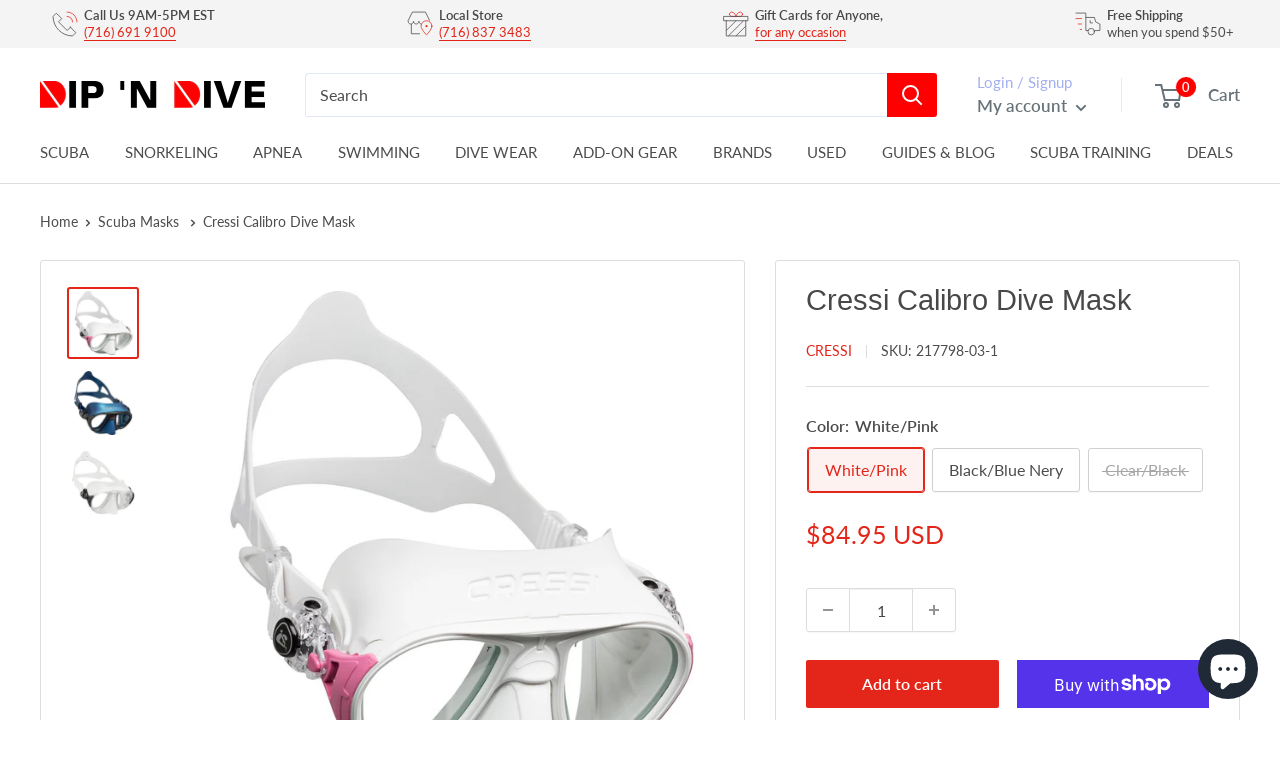

--- FILE ---
content_type: text/html; charset=UTF-8
request_url: https://api.reviews.io/json-ld/product/richsnippet?sku=217798-03-1%3B217798-02%3B217798-01%3B39309391364288%3B39309391429824%3B39309391462592%3B6552926847168%3Bcressi-calibro-dive-mask&store=dip-n-dive&url=https://dipndive.com/products/cressi-calibro-dive-mask&data=true
body_size: 170
content:
{
	"@context" : "http://schema.org",
	"@type" : "Product"

  			
		    ,"name" : "Cressi Calibro Dive Mask Clear/Black",
		"image" : "https://cdn.shopify.com/s/files/1/0538/4028/1792/products/7001139465b59d6abe3613.jpg?v=1617285887",
				"sku" : "217798-01"
		    
}


--- FILE ---
content_type: text/javascript
request_url: https://dipndive.com/cdn/shop/t/34/assets/custom.js?v=102476495355921946141730063310
body_size: -599
content:
//# sourceMappingURL=/cdn/shop/t/34/assets/custom.js.map?v=102476495355921946141730063310
